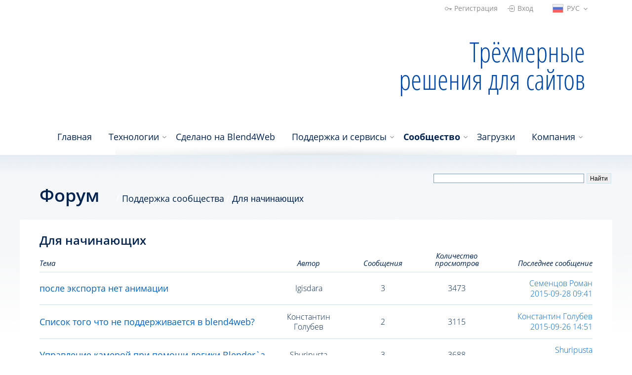

--- FILE ---
content_type: text/html; charset=utf-8
request_url: https://www.blend4web.com/ru/forums/forum/5/?page=24
body_size: 8127
content:





<!DOCTYPE html>


<html lang="ru">

<head>

<title>
Для начинающих  (24) | Blend4Web
</title>

<meta name="viewport" content=" width=device-width, initial-scale=1.0, minimum-scale=1.0, maximum-scale=1.0, user-scalable=no">
<meta http-equiv="content-type" content="text/html; charset=utf-8">
<meta name="google-site-verification" content="7bZ_3tvydLGkeMcKDYp--mqaMprIGGNCbnHUgBOuKuE">
<meta name="alexaVerifyID" content="DCDPVJiGxbCLMpeFG-KdfweilLM">
<meta name="yandex-verification" content="734f895847b0b297">


<meta property="og:description" content="Сообщество для обсуждения проекта, технической поддержки и презентации ваших собственных работ. Для начинающих (24).">
<meta property="og:title" content="Для начинающих  (24) | Blend4Web">
<meta property="og:image" content="/static/blend4web/images/logo_high.png">



<link rel="canonical" href="https://www.blend4web.com/ru/forums/forum/5/">


<meta property="og:site_name" content="Blend4Web">
<meta property="og:type" content="website">


<meta name="description" content="Сообщество для обсуждения проекта, технической поддержки и презентации ваших собственных работ. Для начинающих (24).">


<meta name="keywords" content="blend4web b4w blender4web blendforweb blenderforweb blend$web бленд4веб идутв4цуи blend2web b2w webgl blender graphics 3d blender3d html5 javascript webdesign cg webdev visualization blend">






<!-- Global site tag (gtag.js) - Google Analytics -->
<script async src="https://www.googletagmanager.com/gtag/js?id=UA-101740022-1"></script>
<script>
  window.dataLayer = window.dataLayer || [];
  function gtag(){dataLayer.push(arguments);}
  gtag('js', new Date());

 gtag('config', 'UA-101740022-1');
</script>

<link rel="shortcut icon" sizes="128x128" href="/static/blend4web/favicon_128.png?v=86244f6d79a0fe56fefc950071e95c76">
<link rel="shortcut icon" sizes="196x196" href="/static/blend4web/favicon_196.png?v=c17730a06070f123d424aca08f414c56">
<link rel="shortcut icon" href="/static/blend4web/favicon.ico?v=5b688eb6556bf58fbab8867b0e78a89a">
<link rel="apple-touch-icon" sizes="128x128" href="/static/blend4web/favicon_128.png?v=86244f6d79a0fe56fefc950071e95c76">
<link rel="apple-touch-icon-precomposed" sizes="128x128" href="/static/blend4web/favicon_128.png?v=86244f6d79a0fe56fefc950071e95c76">

<link rel="stylesheet" href="/static/blend4web/css/style.min.css?v=06c0857da5a19593a10b72b4f426dd17">
<link rel="stylesheet" href="/static/blend4web/css/dropdown.min.css?v=a0abc2942b50d691a27828c27e1e2e4d">

<script src="/static/blend4web/js/jquery-1.8.3.min.js?v=e40ec2161fe7993196f23c8a07346306"></script>
<script src="/static/blend4web/js/pybbjs.js?v=b285838bfed572ac4be35808c9bda346"></script>

<noscript>
  <style type="text/css">body.homepage{visibility: visible;}</style>
</noscript>
<style type="text/css" scoped>
  body {
    visibility: hidden;
  }
</style>

</head>

<body class="homepage">

<header id="header">
  <div class="container">
      <div class="row">
        <div class="top_bar">
          <div class="forum_registration">
          
          
            <a href="/ru/register/" class="reg">Регистрация</a>
            <a href="/ru/login/?next=/ru/forums/forum/5/%3Fpage%3D24" class="login">Вход</a>
          
          </div>
          <div class="lang_bar">
            <div class="active">
              <div class="flag ru"></div>
              <div class="title">РУС</div>
              <div class="icon"></div>
            </div>
            <div class="lang_menu closed ru">
              <div class="ru">
                <div class="flag"></div>
                <div class="title">РУС</div>
                <div class="icon"></div>
              </div>
              <div class="en">
                <div class="flag"></div>
                <div class="title">ENG</div>
                <div class="icon"></div>
              </div>
              <div class="zh">
                <div class="flag"></div>
                <div class="title">中文</div>
                <div class="icon"></div>
              </div>
            </div>
            <form name="setLangRussian" action="/i18n/setlang/" method="post">
              <input type='hidden' name='csrfmiddlewaretoken' value='N0mRAYC0ilMk13dXhzYDLGUYSsDL7IrY9sNyTOH2RyhMYpgPQnwNkoMTzMVJWfN8' />
              <input type="hidden" name="language" value="ru">
              <input name="next" type="hidden" value="/forums/">
            </form>
            <form name="setLangEnglish" action="/i18n/setlang/" method="post">
              <input type='hidden' name='csrfmiddlewaretoken' value='N0mRAYC0ilMk13dXhzYDLGUYSsDL7IrY9sNyTOH2RyhMYpgPQnwNkoMTzMVJWfN8' />
              <input type="hidden" name="language" value="en">
              <input name="next" type="hidden" value="/forums/">
            </form>
            <form name="setLangChinese" action="/i18n/setlang/" method="post">
              <input type='hidden' name='csrfmiddlewaretoken' value='N0mRAYC0ilMk13dXhzYDLGUYSsDL7IrY9sNyTOH2RyhMYpgPQnwNkoMTzMVJWfN8' />
              <input type="hidden" name="language" value="zh">
              <input name="next" type="hidden" value="/forums/">
            </form>
          </div>
        </div>
      </div>
      <div class="row">
        <div class="canv_wrap">
          <div id="main_canvas_container">
            <a href="/ru/" id="no_webgl_logo">
              <img src="/static/blend4web/images/header/logo.png?v=715e5ddd26e58d894b26f26d2612d929" alt="blend4web logo">
            </a>
          </div>
          <div class="mobile_logo">
            <img src="/static/blend4web/images/header/logo_mobile.png?v=e705f3f3fbbf57a38b076dda42923968" alt="blend4web logo">
          </div>
        </div>
        <div class="brand_text_wrap">
          <span>Трёхмерные решения для сайтов</span>
        </div>
      </div>
      <div class="row shadow">
        <div id="nav_control">
          <button></button>
        </div>
        <nav>
          <div class=""><a href="/ru/">Главная</a></div>
          <div class=" submenu">
            <div></div>
            <a href="/ru/technologies/">Технологии</a>
            <div>
              <a href="/ru/technologies/blend4web-pro/">Blend4Web PRO</a>
              <a href="/ru/technologies/blend4web-ce/">Blend4Web CE</a>
              <a href="/ru/technologies/webplayer/">Web Player</a>
              <a href="/ru/technologies/webgl/">WebGL</a>
              <a href="/ru/technologies/blender/">Blender</a>
            </div>
          </div>
          <div class=""><a href="/ru/demo/">Сделано на Blend4Web</a></div>
          <div class=" submenu">
            <div></div>
            <a href="/ru/services/">Поддержка и сервисы</a>
            <div>
              <a href="/ru/services/support/">Техническая поддержка</a>
              <a href="/ru/services/doc/">Документация и уроки</a>
              <a href="/ru/services/partnership/">Партнерская программа</a>
              <a href="/ru/services/consulting/">Обучение и консультирование</a>
              <a href="/ru/services/integration/">Интеграция и OEM</a>
            </div>
          </div>
          <div class="
current_page_item
 submenu">
            <div></div>
            <a href="/ru/community/">Сообщество</a>
            <div>
              <a href="/ru/community/blog/">События</a>
              <a href="/ru/forums/">Форум</a>
              <a href="/ru/community/faq/">Часто задаваемые вопросы</a>
              <a href="/ru/community/conference/2/">Конференция</a>
              <a href="/ru/contest/4/">Конкурсы</a>
            </div>
          </div>
          <div class=""><a href="/ru/downloads/">Загрузки</a></div>
          <div class=" submenu">
            <div></div>
            <a href="/ru/company/">Компания</a>
            <div>
              <a href="/ru/company/">ООО Триумф</a>
              <a href="/ru/company/contacts/">Свяжитесь с нами</a>
              <a href="/ru/order_form/">Страница заказов</a>
            </div>
          </div>
        </nav>
      </div>
  </div>
</header>

<div id="forum_wrapper">
    <div class="main_area">
        <div class="row">
            <div class="u8_d">
                <div class="title_icon forum"></div><h2>Форум</h2>
                

  



<ul class='breadcrumb'>
    
    
        
            
                <li><a href="/ru/forums/category/2/">Поддержка сообщества</a></li>
            
        
        
            
                <li>Для начинающих</li>
            
        
    
    
</ul>



            </div>
            <div class="u4_d">
                <div class="yandex_search">
                    
                    <div class="ya-site-form ya-site-form_inited_no" onclick="return {'action':'https://www.blend4web.com/ru/search/forum/','arrow':false,'bg':'transparent','fontsize':12,'fg':'#000000','language':'ru','logo':'rb','publicname':'blend4web.com search','suggest':true,'target':'_self','tld':'ru','type':2,'usebigdictionary':false,'searchid':2195493,'input_fg':'#000000','input_bg':'#ffffff','input_fontStyle':'normal','input_fontWeight':'normal','input_placeholder':'','input_placeholderColor':'#000000','input_borderColor':'#7f9db9'}"><form action="https://yandex.ru/search/site/" method="get" target="_self" accept-charset="utf-8"><input type="hidden" name="searchid" value="2195493"/><input type="hidden" name="l10n" value="ru"/><input type="hidden" name="reqenc" value=""/><input type="search" name="text" value=""/><input type="submit" value="Найти"/></form></div><style type="text/css">.ya-page_js_yes .ya-site-form_inited_no { display: none; }</style><script type="text/javascript">(function(w,d,c){var s=d.createElement('script'),h=d.getElementsByTagName('script')[0],e=d.documentElement;if((' '+e.className+' ').indexOf(' ya-page_js_yes ')===-1){e.className+=' ya-page_js_yes';}s.type='text/javascript';s.async=true;s.charset='utf-8';s.src=(d.location.protocol==='https:'?'https:':'http:')+'//site.yandex.net/v2.0/js/all.js';h.parentNode.insertBefore(s,h);(w[c]||(w[c]=[])).push(function(){Ya.Site.Form.init()})})(window,document,'yandex_site_callbacks');</script>
                    
                </div>
            </div>
        </div>
        <div id="content_wrapper" class="row">
            <div id="content">
                

                
<div class="forum">
  <h1>Для начинающих</h1>
  




  



<table class="table topic-list">
    <thead>
        <tr class="topic-row head-row">
            <th class="topic-name">
                Тема
            </th>
            <th class="topic-author">
                Автор
            </th>
            <th class="topic-post-count">
                Сообщения
            </th>
            <th class="topic-view-count">
                Количество просмотров
            </th>
            <th class="topic-last-post">
                Последнее сообщение
            </th>
        </tr>
    </thead>
    <tbody>
   
                  
    
    
        <tr class="topic-row row  odd ">
            <td class="topic-name">
                <div class="state-indicator"></div>
                <div class="state-indicator"></div>
                <div class="state-indicator"></div>
                <span></span>
                
                <a class="forum_link_big" href="/ru/forums/topic/884/"> после экспорта нет анимации  </a>
                
                
                
                
                    
                
            </td>
            <td class="topic-author">
                
                    
                        Igisdara
                    
                
                
            </td>
            <td class="topic-post-count">
                
                3
                
            </td>
            <td class="topic-view-count">
                
                3473
                
            </td>
            <td class="topic-last-post">
                
                
                
                    
                        <a href="/ru/forums/users/Roman_Sementsov/">Семенцов Роман</a>
                    
                
                
                
                



    
        
            <div><a href="/ru/forums/post/4102/">2015-09-28 09:41</a></div>
        
    


                
            </td>
        </tr>
        
    
    
        <tr class="topic-row row  even ">
            <td class="topic-name">
                <div class="state-indicator"></div>
                <div class="state-indicator"></div>
                <div class="state-indicator"></div>
                <span></span>
                
                <a class="forum_link_big" href="/ru/forums/topic/883/"> Список того что не поддерживается в blend4web?  </a>
                
                
                
                
                    
                
            </td>
            <td class="topic-author">
                
                    
                        Константин Голубев
                    
                
                
            </td>
            <td class="topic-post-count">
                
                2
                
            </td>
            <td class="topic-view-count">
                
                3115
                
            </td>
            <td class="topic-last-post">
                
                
                
                    
                        <a href="/ru/forums/users/KokPok/">Константин Голубев</a>
                    
                
                
                
                



    
        
            <div><a href="/ru/forums/post/4092/">2015-09-26 14:51</a></div>
        
    


                
            </td>
        </tr>
        
    
    
        <tr class="topic-row row  odd ">
            <td class="topic-name">
                <div class="state-indicator"></div>
                <div class="state-indicator"></div>
                <div class="state-indicator"></div>
                <span></span>
                
                <a class="forum_link_big" href="/ru/forums/topic/759/"> Управление камерой при помощи логики Blender`а  </a>
                
                
                
                
                    
                
            </td>
            <td class="topic-author">
                
                    
                        Shuripusta
                    
                
                
            </td>
            <td class="topic-post-count">
                
                3
                
            </td>
            <td class="topic-view-count">
                
                3688
                
            </td>
            <td class="topic-last-post">
                
                
                
                    
                        <a href="/ru/forums/users/Shuripusta/">Shuripusta</a>
                    
                
                
                
                



    
        
            <div><a href="/ru/forums/post/3553/">2015-08-25 21:42</a></div>
        
    


                
            </td>
        </tr>
        
    
    
        <tr class="topic-row row  even ">
            <td class="topic-name">
                <div class="state-indicator"></div>
                <div class="state-indicator"></div>
                <div class="state-indicator"></div>
                <span></span>
                
                <a class="forum_link_big" href="/ru/forums/topic/756/"> модификаторы и dupliverts при экспорте  </a>
                
                
                
                
                    
                
            </td>
            <td class="topic-author">
                
                    
                        vvoovv
                    
                
                
            </td>
            <td class="topic-post-count">
                
                4
                
            </td>
            <td class="topic-view-count">
                
                4487
                
            </td>
            <td class="topic-last-post">
                
                
                
                    
                        <a href="/ru/forums/users/mikhluz/">Михаил Лузянин</a>
                    
                
                
                
                



    
        
            <div><a href="/ru/forums/post/3549/">2015-08-25 18:34</a></div>
        
    


                
            </td>
        </tr>
        
    
    
        <tr class="topic-row row  odd ">
            <td class="topic-name">
                <div class="state-indicator"></div>
                <div class="state-indicator"></div>
                <div class="state-indicator"></div>
                <span></span>
                
                <a class="forum_link_big" href="/ru/forums/topic/715/"> Координаты клика по плоскости  </a>
                
                
                
                
                    
                
            </td>
            <td class="topic-author">
                
                    
                        Onis
                    
                
                
            </td>
            <td class="topic-post-count">
                
                7
                
            </td>
            <td class="topic-view-count">
                
                6637
                
            </td>
            <td class="topic-last-post">
                
                
                
                    
                        <a href="/ru/forums/users/ivan/">Иван Любовников</a>
                    
                
                
                
                



    
        
            <div><a href="/ru/forums/post/3524/">2015-08-24 11:47</a></div>
        
    


                
            </td>
        </tr>
        
    
    
        <tr class="topic-row row  even ">
            <td class="topic-name">
                <div class="state-indicator"></div>
                <div class="state-indicator"></div>
                <div class="state-indicator"></div>
                <span></span>
                
                <a class="forum_link_big" href="/ru/forums/topic/750/"> Eye Camera двидение без нажатия  </a>
                
                
                
                
                    
                
            </td>
            <td class="topic-author">
                
                    
                        Йеджи Заборовски
                    
                
                
            </td>
            <td class="topic-post-count">
                
                2
                
            </td>
            <td class="topic-view-count">
                
                3450
                
            </td>
            <td class="topic-last-post">
                
                
                
                    
                        <a href="/ru/forums/users/Roman_Sementsov/">Семенцов Роман</a>
                    
                
                
                
                



    
        
            <div><a href="/ru/forums/post/3494/">2015-08-20 11:14</a></div>
        
    


                
            </td>
        </tr>
        
    
    
        <tr class="topic-row row  odd ">
            <td class="topic-name">
                <div class="state-indicator"></div>
                <div class="state-indicator"></div>
                <div class="state-indicator"></div>
                <span></span>
                
                <a class="forum_link_big" href="/ru/forums/topic/744/"> Перемещение вектора по направлению нормали  </a>
                
                
                
                
                    
                
            </td>
            <td class="topic-author">
                
                    
                        Кирилл
                    
                
                
            </td>
            <td class="topic-post-count">
                
                8
                
            </td>
            <td class="topic-view-count">
                
                6239
                
            </td>
            <td class="topic-last-post">
                
                
                
                    
                        <a href="/ru/forums/users/recoshet/">Кирилл</a>
                    
                
                
                
                



    
        
            <div><a href="/ru/forums/post/3454/">2015-08-17 21:34</a></div>
        
    


                
            </td>
        </tr>
        
    
    
        <tr class="topic-row row  even ">
            <td class="topic-name">
                <div class="state-indicator"></div>
                <div class="state-indicator"></div>
                <div class="state-indicator"></div>
                <span></span>
                
                <a class="forum_link_big" href="/ru/forums/topic/746/"> Скелетная (арматурная) анимация. Различия после экспорта  </a>
                
                
                
                
                    
                
            </td>
            <td class="topic-author">
                
                    
                        Кирилл
                    
                
                
            </td>
            <td class="topic-post-count">
                
                3
                
            </td>
            <td class="topic-view-count">
                
                2916
                
            </td>
            <td class="topic-last-post">
                
                
                
                    
                        <a href="/ru/forums/users/recoshet/">Кирилл</a>
                    
                
                
                
                



    
        
            <div><a href="/ru/forums/post/3447/">2015-08-17 12:42</a></div>
        
    


                
            </td>
        </tr>
        
    
    
        <tr class="topic-row row  odd ">
            <td class="topic-name">
                <div class="state-indicator"></div>
                <div class="state-indicator"></div>
                <div class="state-indicator"></div>
                <span></span>
                
                <a class="forum_link_big" href="/ru/forums/topic/556/"> Видео поток как UV текстура и др. плюшки  </a>
                
                
                
                
                    
                
            </td>
            <td class="topic-author">
                
                    
                        Кирилл
                    
                
                
            </td>
            <td class="topic-post-count">
                
                6
                
            </td>
            <td class="topic-view-count">
                
                4435
                
            </td>
            <td class="topic-last-post">
                
                
                
                    
                        <a href="/ru/forums/users/alex/">Александр Ковеленов</a>
                    
                
                
                
                



    
        
            <div><a href="/ru/forums/post/3405/">2015-08-12 14:39</a></div>
        
    


                
            </td>
        </tr>
        
    
    
        <tr class="topic-row row  even ">
            <td class="topic-name">
                <div class="state-indicator"></div>
                <div class="state-indicator"></div>
                <div class="state-indicator"></div>
                <span>[Перемещена] </span>
                
                <a class="forum_link_big" href="/forums/topic/722/">Camera in box. </a>
                
                
                
                
                    
                
            </td>
            <td class="topic-author">
                
                    
                        joonistaja
                    
                
                
            </td>
            <td class="topic-post-count">
                
                &mdash;
                
            </td>
            <td class="topic-view-count">
                
                &mdash;
                
            </td>
            <td class="topic-last-post">
                
                &mdash;
                
            </td>
        </tr>
        
    
    
        <tr class="topic-row row  odd ">
            <td class="topic-name">
                <div class="state-indicator"></div>
                <div class="state-indicator"></div>
                <div class="state-indicator"></div>
                <span></span>
                
                <a class="forum_link_big" href="/ru/forums/topic/721/"> sdk directory  </a>
                
                
                
                
                    
                
            </td>
            <td class="topic-author">
                
                    
                        дилетант
                    
                
                
            </td>
            <td class="topic-post-count">
                
                3
                
            </td>
            <td class="topic-view-count">
                
                3940
                
            </td>
            <td class="topic-last-post">
                
                
                
                    
                        <a href="/ru/forums/users/yuri/">Юрий Ковеленов</a>
                    
                
                
                
                



    
        
            <div><a href="/ru/forums/post/3302/">2015-08-03 19:19</a></div>
        
    


                
            </td>
        </tr>
        
    
    
        <tr class="topic-row row  even ">
            <td class="topic-name">
                <div class="state-indicator"></div>
                <div class="state-indicator"></div>
                <div class="state-indicator"></div>
                <span></span>
                
                <a class="forum_link_big" href="/ru/forums/topic/677/"> Использование canvas текстур  </a>
                
                
                
                
                    
                
            </td>
            <td class="topic-author">
                
                    
                        Onis
                    
                
                
            </td>
            <td class="topic-post-count">
                
                16
                
            </td>
            <td class="topic-view-count">
                
                12756
                
            </td>
            <td class="topic-last-post">
                
                
                
                    
                        <a href="/ru/forums/users/Roman_Sementsov/">Семенцов Роман</a>
                    
                
                
                
                



    
        
            <div><a href="/ru/forums/post/3270/">2015-07-31 18:20</a></div>
        
    


                
            </td>
        </tr>
        
    
    
        <tr class="topic-row row  odd ">
            <td class="topic-name">
                <div class="state-indicator"></div>
                <div class="state-indicator"></div>
                <div class="state-indicator"></div>
                <span></span>
                
                <a class="forum_link_big" href="/ru/forums/topic/573/"> множество объектов (link) в сцене изменяются скейлом  </a>
                
                
                
                
                    
                
            </td>
            <td class="topic-author">
                
                    
                        must2go
                    
                
                
            </td>
            <td class="topic-post-count">
                
                8
                
            </td>
            <td class="topic-view-count">
                
                5398
                
            </td>
            <td class="topic-last-post">
                
                
                
                    
                        <a href="/ru/forums/users/mikhail-sb/">Михаил Беззубиков</a>
                    
                
                
                
                



    
        
            <div><a href="/ru/forums/post/3250/">2015-07-30 10:19</a></div>
        
    


                
            </td>
        </tr>
        
    
    
        <tr class="topic-row row  even ">
            <td class="topic-name">
                <div class="state-indicator"></div>
                <div class="state-indicator"></div>
                <div class="state-indicator"></div>
                <span></span>
                
                <a class="forum_link_big" href="/ru/forums/topic/704/"> Единицы измерения и правильный масштаб, давайте разберемся до мелочей  </a>
                
                
                
                
                    
                
            </td>
            <td class="topic-author">
                
                    
                        Engine9
                    
                
                
            </td>
            <td class="topic-post-count">
                
                3
                
            </td>
            <td class="topic-view-count">
                
                3489
                
            </td>
            <td class="topic-last-post">
                
                
                
                    
                        <a href="/ru/forums/users/mikhail-sb/">Михаил Беззубиков</a>
                    
                
                
                
                



    
        
            <div><a href="/ru/forums/post/3200/">2015-07-27 18:32</a></div>
        
    


                
            </td>
        </tr>
        
    
    
        <tr class="topic-row row  odd ">
            <td class="topic-name">
                <div class="state-indicator"></div>
                <div class="state-indicator"></div>
                <div class="state-indicator"></div>
                <span></span>
                
                <a class="forum_link_big" href="/ru/forums/topic/702/"> Что делать с Preview версией движка?  </a>
                
                
                
                
                    
                
            </td>
            <td class="topic-author">
                
                    
                        Prand
                    
                
                
            </td>
            <td class="topic-post-count">
                
                2
                
            </td>
            <td class="topic-view-count">
                
                2844
                
            </td>
            <td class="topic-last-post">
                
                
                
                    
                        <a href="/ru/forums/users/alex/">Александр Ковеленов</a>
                    
                
                
                
                



    
        
            <div><a href="/ru/forums/post/3191/">2015-07-25 11:44</a></div>
        
    


                
            </td>
        </tr>
        
    
    
        <tr class="topic-row row  even ">
            <td class="topic-name">
                <div class="state-indicator"></div>
                <div class="state-indicator"></div>
                <div class="state-indicator"></div>
                <span></span>
                
                <a class="forum_link_big" href="/ru/forums/topic/681/"> Камера Hover  </a>
                
                
                
                
                    
                
            </td>
            <td class="topic-author">
                
                    
                        Onis
                    
                
                
            </td>
            <td class="topic-post-count">
                
                7
                
            </td>
            <td class="topic-view-count">
                
                5413
                
            </td>
            <td class="topic-last-post">
                
                
                
                    
                        <a href="/ru/forums/users/ivan/">Иван Любовников</a>
                    
                
                
                
                



    
        
            <div><a href="/ru/forums/post/3157/">2015-07-23 17:32</a></div>
        
    


                
            </td>
        </tr>
        
    
    
        <tr class="topic-row row  odd ">
            <td class="topic-name">
                <div class="state-indicator"></div>
                <div class="state-indicator"></div>
                <div class="state-indicator"></div>
                <span></span>
                
                <a class="forum_link_big" href="/ru/forums/topic/692/"> Vertex Normals  </a>
                
                
                
                
                    
                
            </td>
            <td class="topic-author">
                
                    
                        Marn
                    
                
                
            </td>
            <td class="topic-post-count">
                
                7
                
            </td>
            <td class="topic-view-count">
                
                4197
                
            </td>
            <td class="topic-last-post">
                
                
                
                    
                        <a href="/ru/forums/users/Marn/">Marn</a>
                    
                
                
                
                



    
        
            <div><a href="/ru/forums/post/3155/">2015-07-23 15:04</a></div>
        
    


                
            </td>
        </tr>
        
    
    
        <tr class="topic-row row  even ">
            <td class="topic-name">
                <div class="state-indicator"></div>
                <div class="state-indicator"></div>
                <div class="state-indicator"></div>
                <span></span>
                
                <a class="forum_link_big" href="/ru/forums/topic/586/"> Арматура и пустышки  </a>
                
                
                
                
                    
                
            </td>
            <td class="topic-author">
                
                    
                        Йеджи Заборовски
                    
                
                
            </td>
            <td class="topic-post-count">
                
                17
                
            </td>
            <td class="topic-view-count">
                
                14976
                
            </td>
            <td class="topic-last-post">
                
                
                
                    
                        <a href="/ru/forums/users/mikhluz/">Михаил Лузянин</a>
                    
                
                
                
                



    
        
            <div><a href="/ru/forums/post/3151/">2015-07-22 17:59</a></div>
        
    


                
            </td>
        </tr>
        
    
    
        <tr class="topic-row row  odd ">
            <td class="topic-name">
                <div class="state-indicator"></div>
                <div class="state-indicator"></div>
                <div class="state-indicator"></div>
                <span></span>
                
                <a class="forum_link_big" href="/ru/forums/topic/687/"> Как сделать дым?  </a>
                
                
                
                
                    
                
            </td>
            <td class="topic-author">
                
                    
                        -Vampire-
                    
                
                
            </td>
            <td class="topic-post-count">
                
                6
                
            </td>
            <td class="topic-view-count">
                
                5635
                
            </td>
            <td class="topic-last-post">
                
                
                
                    
                        <a href="/ru/forums/users/-Vampire-/">-Vampire-</a>
                    
                
                
                
                



    
        
            <div><a href="/ru/forums/post/3127/">2015-07-20 18:00</a></div>
        
    


                
            </td>
        </tr>
        
    
    
        <tr class="topic-row row  even ">
            <td class="topic-name">
                <div class="state-indicator"></div>
                <div class="state-indicator"></div>
                <div class="state-indicator"></div>
                <span></span>
                
                <a class="forum_link_big" href="/ru/forums/topic/567/"> Энвайромент текстура  </a>
                
                
                
                
                    
                
            </td>
            <td class="topic-author">
                
                    
                        Андрей Юрьевич
                    
                
                
            </td>
            <td class="topic-post-count">
                
                31
                
            </td>
            <td class="topic-view-count">
                
                22598
                
            </td>
            <td class="topic-last-post">
                
                
                
                    
                        <a href="/ru/forums/users/evgeny-ar/">Евгений Родыгин</a>
                    
                
                
                
                



    
        
            <div><a href="/ru/forums/post/3124/">2015-07-20 17:36</a></div>
        
    


                
            </td>
        </tr>
        
    
    </tbody>
</table>

  


<div class="pagination">
    <ul>
        <li class="">
            <a class="forum_link_small" href="?page=1">Первая страница</a>
        </li>
        <li class="prev ">
            <a href="?page=23"></a>
        </li>
        <li class="central_pages">
           
               
                   <div><a class="text_link" href="?page=19">19</a></div>
               
           
               
                   <div><a class="text_link" href="?page=20">20</a></div>
               
           
               
                   <div><a class="text_link" href="?page=21">21</a></div>
               
           
               
                   <div><a class="text_link" href="?page=22">22</a></div>
               
           
               
                   <div><a class="text_link" href="?page=23">23</a></div>
               
           
               
                   <div class="current_text_link">24</div>
               
           
               
                   <div><a class="text_link" href="?page=25">25</a></div>
               
           
               
                   <div><a class="text_link" href="?page=26">26</a></div>
               
           
           
           
       </li>
       <li class="next ">
           <a class="forum_link_small" href="?page=25"></a>
       </li>
       <li class="">
        <a class="forum_link_small" href="?page=26">Последняя страница</a>
    </li>
</ul>
</div>


  
  
    <h6>
        Пожалуйста, <a class="forum_link_small" href="/ru/register/">зарегистрируйтесь</a> или 
        <a class="forum_link_small" href="/ru/login/?page=24">войдите под своей учетной записью</a>, чтобы создавать новые темы.
    </h6>
  
</div>

            </div>
        </div>
    </div>
</div>

<div id="footer-wrapper">
  <div class="row">
    <div class="sitemap">
      <div class="container">
        <div class="nav_links">
          <a href="/ru/technologies/">Технологии</a>
          <a href="/ru/technologies/blend4web-pro/">Blend4Web PRO</a>
          <a href="/ru/technologies/blend4web-ce/">Blend4Web CE</a>
          <a href="/ru/technologies/webplayer/">Web Player</a>
          <a href="/ru/technologies/webgl/">WebGL</a>
          <a href="/ru/technologies/blender/">Blender</a>
        </div>
        <div class="nav_links">
          <a href="/ru/services/">Поддержка и сервисы</a>
          <a href="/ru/services/support/">Техническая поддержка</a>
          <a href="/ru/services/doc/">Документация и уроки</a>
          <a href="/ru/services/partnership/">Партнерская программа</a>
          <a href="/ru/services/consulting/">Обучение и консультирование</a>
          <a href="/ru/services/integration/">Интеграция и OEM</a>
        </div>
        <div class="nav_links">
          <a href="/ru/community/">Сообщество</a>
          <a href="/ru/community/blog/">События</a>
          <a href="/ru/forums/">Форум</a>
          <a href="/ru/community/faq/">Часто задаваемые вопросы</a>
          <a href="/ru/community/conference/">Конференция</a>
          <a href="/ru/contest/4/">Конкурсы</a>
        </div>
        <div class="nav_links">
          <a href="/ru/company/">Компания</a>
          <a href="/ru/company/">ООО Триумф</a>
          <a href="/ru/company/contacts/">Свяжитесь с нами</a>
          <a href="/ru/order_form/">Страница заказов</a>
        </div>
      </div>
    </div>
  </div>
    <div class="row">
      <div class="soc_buttons">
        
        <div class="ru">
          <div id="vk">
            <a href="https://vk.com/blend4web" target="_blank" rel="nofollow"></a>
          </div>
          <div id="yt">
            <a href="https://www.youtube.com/user/Blend4WebRus" target="_blank" rel="nofollow"></a>
          </div>
         <div id="inst">
            <a href="https://www.instagram.com/blend4web/" target="_blank" rel="nofollow"></a>
          </div>
          <div id="tw">
            <a href="https://twitter.com/blend4web" target="_blank" rel="nofollow"></a>
          </div>
          <div id="fb">
            <a href="https://facebook.com/blend4web" target="_blank" rel="nofollow"></a>
          </div>
          <div id="rd">
            <a href="https://reddit.com/r/blend4web" target="_blank" rel="nofollow"></a>
          </div>
          <div id="tm">
            <a href="http://blend4web.tumblr.com" target="_blank" rel="nofollow"></a>
          </div>
        </div>
      
      </div>
    </div>
    <div class="row">
      <div class="copyrights">
        <span>&copy; 2014-2019 Триумф</span>
      </div>
    </div>
</div>

<!-- Yandex.Metrika counter -->
<script src="/static/blend4web/js/metrika.js?v=19cc541f35e88b678de737b41de1afbe" async defer></script>
<noscript><div><img src="https://mc.yandex.ru/watch/24512171" style="position:absolute; left:-9999px;" alt=""></div></noscript>
<!-- /Yandex.Metrika counter -->

<script src="/static/blend4web/js/nav.min.js?v=e8b626a58fba073cb89210b5c1520914" async defer></script>
<script src="/static/blend4web/js/base_lang_switcher.js?v=1ac807a13d855459b3734dbc0a055958" async defer></script>


<script src="/static/blend4web/3d/website/logo_3d.min.js?v=36b045de2338696c85ebd25f2acb3afa" async defer></script>


</body>

</html>



--- FILE ---
content_type: image/svg+xml
request_url: https://www.blend4web.com/static/blend4web/images/reg.svg?v=9ae282f14ae7a42970db20c905a6e432
body_size: 10536
content:
<?xml version="1.0" encoding="UTF-8" standalone="no"?>
<svg
   xmlns:dc="http://purl.org/dc/elements/1.1/"
   xmlns:cc="http://creativecommons.org/ns#"
   xmlns:rdf="http://www.w3.org/1999/02/22-rdf-syntax-ns#"
   xmlns:svg="http://www.w3.org/2000/svg"
   xmlns="http://www.w3.org/2000/svg"
   xmlns:sodipodi="http://sodipodi.sourceforge.net/DTD/sodipodi-0.dtd"
   xmlns:inkscape="http://www.inkscape.org/namespaces/inkscape"
   version="1.1"
   id="svg8705"
   viewBox="0 0 16.000019 64.001168"
   height="64.001167"
   width="16.000019"
   inkscape:version="0.91 r13725"
   sodipodi:docname="reg.svg">
  <sodipodi:namedview
     pagecolor="#ffffff"
     bordercolor="#666666"
     borderopacity="1"
     objecttolerance="10"
     gridtolerance="10"
     guidetolerance="10"
     inkscape:pageopacity="0"
     inkscape:pageshadow="2"
     inkscape:window-width="1920"
     inkscape:window-height="1136"
     id="namedview31"
     showgrid="false"
     inkscape:snap-page="true"
     inkscape:snap-bbox="true"
     inkscape:bbox-paths="true"
     inkscape:snap-nodes="false"
     inkscape:bbox-nodes="true"
     borderlayer="true"
     showguides="false"
     inkscape:guide-bbox="true"
     inkscape:zoom="5.2148174"
     inkscape:cx="8.5424482"
     inkscape:cy="67.745052"
     inkscape:window-x="0"
     inkscape:window-y="27"
     inkscape:window-maximized="1"
     inkscape:current-layer="svg8705">
    <sodipodi:guide
       position="-11.66123,16.000506"
       orientation="0,1"
       id="guide4211" />
    <sodipodi:guide
       position="-13.22058,32.000729"
       orientation="0,1"
       id="guide4213" />
    <sodipodi:guide
       position="-14.034154,48.000946"
       orientation="0,1"
       id="guide4215" />
    <sodipodi:guide
       position="-14.983324,64.001165"
       orientation="0,1"
       id="guide4217" />
  </sodipodi:namedview>
  <defs
     id="defs8707" />
  <metadata
     id="metadata8710">
    <rdf:RDF>
      <cc:Work
         rdf:about="">
        <dc:format>image/svg+xml</dc:format>
        <dc:type
           rdf:resource="http://purl.org/dc/dcmitype/StillImage" />
        <dc:title></dc:title>
      </cc:Work>
    </rdf:RDF>
  </metadata>
  <g
     transform="translate(1039.1224,-130.29726)"
     id="g36812">
    <rect
       inkscape:export-ydpi="90"
       inkscape:export-xdpi="90"
       inkscape:export-filename="/home/alexander/яяяя.png"
       y="146.29749"
       x="-1039.1224"
       height="16.000217"
       width="16"
       id="rect16588-9"
       style="display:inline;opacity:0.13800001;fill:#ffffff;fill-opacity:1;stroke:none;stroke-width:1;stroke-linecap:round;stroke-linejoin:round;stroke-miterlimit:4;stroke-dasharray:none;stroke-opacity:1" />
    <g
       inkscape:export-ydpi="90"
       inkscape:export-xdpi="90"
       inkscape:export-filename="/home/alexander/яяяя.png"
       id="g10076-2-1"
       transform="matrix(0.93075939,0,0,0.93369013,-1210.1117,176.22538)"
       style="fill:none;fill-opacity:1">
      <ellipse
         cy="-26.698933"
         cx="192.30008"
         id="circle10078-1-2"
         style="opacity:1;fill:none;fill-opacity:1;stroke:#8c8c8c;stroke-width:1.07270396;stroke-linecap:butt;stroke-linejoin:miter;stroke-miterlimit:4;stroke-dasharray:none;stroke-opacity:1"
         rx="3.7658377"
         ry="3.7470069" />
      <path
         transform="scale(-1,-1)"
         d="m -187.46902,17.595079 a 4.8355279,4.2619877 0 0 1 -2.41777,3.69099 4.8355279,4.2619877 0 0 1 -4.83552,0 4.8355279,4.2619877 0 0 1 -2.41777,-3.69099 l 4.83553,0 z"
         sodipodi:end="3.1415927"
         sodipodi:start="0"
         sodipodi:ry="4.2619877"
         sodipodi:rx="4.8355279"
         sodipodi:cy="17.595079"
         sodipodi:cx="-192.30455"
         sodipodi:type="arc"
         style="opacity:1;fill:none;fill-opacity:1;stroke:#8c8c8c;stroke-width:1.07270396;stroke-linecap:butt;stroke-linejoin:miter;stroke-miterlimit:4;stroke-dasharray:none;stroke-opacity:1"
         id="path10080-9-7" />
    </g>
  </g>
  <g
     transform="translate(1018.1223,-79.29683)"
     id="g36806">
    <rect
       inkscape:export-ydpi="90"
       inkscape:export-xdpi="90"
       inkscape:export-filename="/home/alexander/яяяя.png"
       y="127.29749"
       x="-1018.1224"
       height="16.000217"
       width="16"
       id="rect16538-0"
       style="display:inline;opacity:1;fill:#ffffff;fill-opacity:1;stroke:none;stroke-width:1;stroke-linecap:round;stroke-linejoin:round;stroke-miterlimit:4;stroke-dasharray:none;stroke-opacity:1" />
    <path
       sodipodi:nodetypes="cc"
       inkscape:connector-curvature="0"
       id="path16409-9-9"
       d="m -1017.6107,134.79754 9.9624,0"
       style="fill:none;fill-rule:evenodd;stroke:#8c8c8c;stroke-width:1px;stroke-linecap:round;stroke-linejoin:miter;stroke-opacity:1" />
    <path
       sodipodi:nodetypes="csssssccccsc"
       inkscape:connector-curvature="0"
       id="path18390"
       d="m -1013.6223,132.79304 0,-1.89887 c 0,-1.16157 0.9238,-2.09668 2.0713,-2.09668 l 4.8573,0 c 1.1475,0 2.0713,0.93511 2.0713,2.09668 l 0,7.79791 c 0,1.16155 -0.9238,2.09667 -2.0713,2.09667 m 0,0 -4.8573,0 m 0,0 c -1.1475,0 -2.0713,-0.93512 -2.0713,-2.09667 l 0,-1.88609"
       style="opacity:1;fill:none;fill-opacity:0.38069703;fill-rule:nonzero;stroke:#8c8c8c;stroke-width:1;stroke-linecap:round;stroke-linejoin:round;stroke-miterlimit:4;stroke-dasharray:none;stroke-opacity:1" />
    <path
       sodipodi:nodetypes="ccc"
       inkscape:connector-curvature="0"
       id="path4884"
       d="m -1009.752,136.89238 2.1158,-2.11579 -2.113,-2.11304"
       style="fill:none;fill-rule:evenodd;stroke:#8c8c8c;stroke-width:1px;stroke-linecap:round;stroke-linejoin:round;stroke-opacity:1" />
  </g>
  <g
     transform="translate(1018.1223,-114.29704)"
     id="g36818">
    <rect
       inkscape:export-ydpi="90"
       inkscape:export-xdpi="90"
       inkscape:export-filename="/home/alexander/яяяя.png"
       style="display:inline;opacity:1;fill:#ffffff;fill-opacity:1;stroke:none;stroke-width:1;stroke-linecap:round;stroke-linejoin:round;stroke-miterlimit:4;stroke-dasharray:none;stroke-opacity:1"
       id="rect17298-5-6-9-3"
       width="16"
       height="16.000217"
       x="-1018.1224"
       y="146.29749" />
    <path
       sodipodi:nodetypes="cc"
       style="fill:none;fill-rule:evenodd;stroke:#8c8c8c;stroke-width:1px;stroke-linecap:round;stroke-linejoin:miter;stroke-opacity:1"
       d="m -1017.6124,153.80145 8.9829,0"
       id="path16466-6"
       inkscape:connector-curvature="0" />
    <path
       sodipodi:nodetypes="cssssssssc"
       style="opacity:1;fill:none;fill-opacity:0.38069703;fill-rule:nonzero;stroke:#8c8c8c;stroke-width:1;stroke-linecap:round;stroke-linejoin:round;stroke-miterlimit:4;stroke-dasharray:none;stroke-opacity:1"
       d="m -1012.6194,151.79304 0,-1.89887 c 0,-1.16157 0.9238,-2.09668 2.0713,-2.09668 l 3.8604,0 c 1.1475,0 2.0713,0.93511 2.0713,2.09668 l 0,7.80963 c 0,1.16155 -0.9238,2.09667 -2.0713,2.09667 l -3.8604,0 c -1.1475,0 -2.0713,-0.93512 -2.0713,-2.09667 l 0,-1.92125"
       id="path18388"
       inkscape:connector-curvature="0" />
    <path
       sodipodi:nodetypes="ccc"
       inkscape:connector-curvature="0"
       id="path4884-6"
       d="m -1015.0572,151.28906 -2.5623,2.50249 2.5218,2.51079"
       style="fill:none;fill-rule:evenodd;stroke:#8c8c8c;stroke-width:1px;stroke-linecap:round;stroke-linejoin:round;stroke-opacity:1" />
  </g>
  <g
     transform="translate(1039.1224,-127.29749)"
     id="g36796">
    <g
       transform="translate(0.55032949,-0.48941053)"
       id="g16797">
      <rect
         y="127.7869"
         x="-1039.6727"
         height="16.000217"
         width="16"
         id="rect16612"
         style="display:inline;opacity:1;fill:#ffffff;fill-opacity:1;stroke:none;stroke-width:1;stroke-linecap:round;stroke-linejoin:round;stroke-miterlimit:4;stroke-dasharray:none;stroke-opacity:1"
         inkscape:export-filename="/home/alexander/яяяя.png"
         inkscape:export-xdpi="90"
         inkscape:export-ydpi="90" />
    </g>
    <rect
       inkscape:export-ydpi="90"
       inkscape:export-xdpi="90"
       inkscape:export-filename="/home/alexander/яяяя.png"
       style="display:inline;opacity:0.13800001;fill:#ffffff;fill-opacity:1;stroke:none;stroke-width:1;stroke-linecap:round;stroke-linejoin:round;stroke-miterlimit:4;stroke-dasharray:none;stroke-opacity:1"
       id="rect19677-2-6-0"
       width="16"
       height="16.000217"
       x="-1039.1224"
       y="127.29749" />
    <path
       inkscape:export-ydpi="90"
       inkscape:export-xdpi="90"
       inkscape:export-filename="/home/alexander/яяяя.png"
       sodipodi:nodetypes="cc"
       inkscape:connector-curvature="0"
       id="path19683-0-8-6"
       d="m -1031.372,134.79754 6.7416,0"
       style="fill:#ffffff;fill-opacity:1;fill-rule:evenodd;stroke:#8c8c8c;stroke-width:1px;stroke-linecap:round;stroke-linejoin:miter;stroke-opacity:1" />
    <path
       inkscape:export-ydpi="90"
       inkscape:export-xdpi="90"
       inkscape:export-filename="/home/alexander/яяяя.png"
       sodipodi:nodetypes="cc"
       inkscape:connector-curvature="0"
       id="path19685-94-0-2"
       d="m -1027.6224,135.23911 0,2.10664"
       style="fill:#ffffff;fill-opacity:1;fill-rule:evenodd;stroke:#8c8c8c;stroke-width:1px;stroke-linecap:round;stroke-linejoin:miter;stroke-opacity:1" />
    <path
       inkscape:export-ydpi="90"
       inkscape:export-xdpi="90"
       inkscape:export-filename="/home/alexander/яяяя.png"
       style="fill:#ffffff;fill-opacity:1;fill-rule:evenodd;stroke:#8c8c8c;stroke-width:1px;stroke-linecap:round;stroke-linejoin:miter;stroke-opacity:1"
       d="m -1025.6196,135.24417 0,2.10664"
       id="path19687-0-8-6"
       inkscape:connector-curvature="0"
       sodipodi:nodetypes="cc" />
    <rect
       y="134.87019"
       x="-1028.1224"
       height="1.4272903"
       width="2.9999809"
       id="rect19693-0-0-1"
       style="opacity:1;fill:#8c8c8c;fill-opacity:1;fill-rule:nonzero;stroke:none;stroke-width:1;stroke-linecap:round;stroke-linejoin:round;stroke-miterlimit:4;stroke-dasharray:none;stroke-opacity:1" />
    <ellipse
       cy="134.79604"
       cx="-1034.6224"
       id="circle10078-1-4"
       style="opacity:1;fill:none;fill-opacity:1;stroke:#8c8c8c;stroke-width:0.99999988;stroke-linecap:butt;stroke-linejoin:miter;stroke-miterlimit:4;stroke-dasharray:none;stroke-opacity:1"
       rx="3.0000238"
       ry="2.998543" />
  </g>
</svg>
